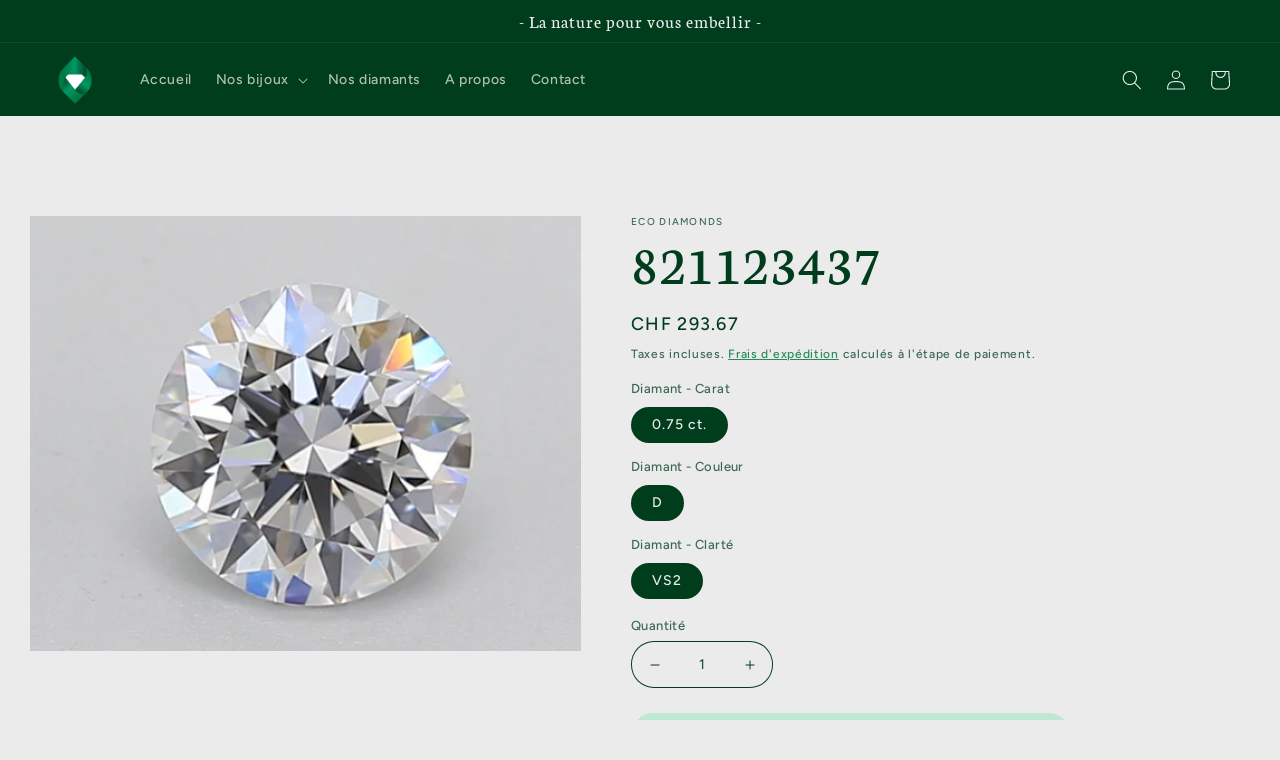

--- FILE ---
content_type: text/javascript
request_url: https://www.eco-diamonds.ch/cdn/shop/t/5/compiled_assets/scripts.js?v=728
body_size: 2409
content:
(function(){var __sections__={};(function(){for(var i=0,s=document.getElementById("sections-script").getAttribute("data-sections").split(",");i<s.length;i++)__sections__[s[i]]=!0})(),function(){if(__sections__["diamants-section"])try{let showIframeModal2=function(){hideImageModal2(),iframeModal.style.display="block"},hideIframeModal2=function(){iframeModal.style.display="none"},showImageModal2=function(imageSrc){hideIframeModal2(),modalImg.src=imageSrc,imageModal.style.display="block"},hideImageModal2=function(){imageModal.style.display="none"},generateComparisonTable2=function(selectedRows){const table=document.createElement("table");table.classList.add("comparison-table"),table.classList.add("outlined-table");const tbody=document.createElement("tbody"),productTableBody=document.querySelector(".product-table tbody"),numProducts=selectedRows.length,numColumns=productTableBody.rows[0].cells.length,columnHeaders2=document.querySelectorAll(".product-table thead tr:last-child th");for(let rowIndex=1;rowIndex<numColumns;rowIndex++){const comparisonRow=document.createElement("tr"),columnHeaderCell=document.createElement("th");columnHeaderCell.textContent=columnHeaders2[rowIndex].textContent,columnHeaderCell.classList.add("bold-header"),comparisonRow.appendChild(columnHeaderCell),selectedRows.forEach(function(row,productIndex){const cell=row.cells[rowIndex].cloneNode(!0);cell.classList.add("centered-cell"),comparisonRow.appendChild(cell)}),tbody.appendChild(comparisonRow)}return table.appendChild(tbody),table},showDialog2=function(message){const dialog=document.getElementById("dialog"),dialogMessage=document.getElementById("dialog-message"),dialogOkButton=document.getElementById("dialog-ok-button");dialogMessage.textContent=message,dialog.style.display="block",dialogOkButton.addEventListener("click",hideDialog2)},hideDialog2=function(){const dialog=document.getElementById("dialog"),dialogOkButton=document.getElementById("dialog-ok-button");dialog.style.display="none",dialogOkButton.removeEventListener("click",hideDialog2)};var showIframeModal=showIframeModal2,hideIframeModal=hideIframeModal2,showImageModal=showImageModal2,hideImageModal=hideImageModal2,generateComparisonTable=generateComparisonTable2,showDialog=showDialog2,hideDialog=hideDialog2;const defaultRadio=document.getElementById("default-radio"),listRadio=document.getElementById("list-radio");document.addEventListener("DOMContentLoaded",function(){const displayOption=localStorage.getItem("displayOption");displayOption?displayOption==="default"?(defaultRadio.checked=!0,cardContainer.style.display="block",tableContainer.style.display="none",catalogHeaderButtons.style.display="none",searchBar.style.display="none"):displayOption==="list"&&(listRadio.checked=!0,cardContainer.style.display="none",tableContainer.style.display="block",catalogHeaderButtons.style.display="contents",searchBar.style.display="flex"):listRadio.checked=!0});let imageLink=document.querySelectorAll(".image-link"),videoLink=document.querySelectorAll(".video-link"),certiLink=document.querySelectorAll(".certi-link"),rapLink=document.querySelectorAll(".rap-link"),iframeModal=document.querySelector(".iframe-modal"),iframeModalCloseButton=document.querySelector(".iframe-modal-close-button"),modalIframe=document.querySelector(".modal-iframe"),imageModal=document.querySelector(".image-modal"),imageModalCloseButton=document.querySelector(".image-modal-close-button"),modalImg=document.querySelector(".modal-image");[...imageLink].forEach(function(elem){elem.addEventListener("click",function(event){event.preventDefault(),showImageModal2(this.href)})}),[...videoLink].forEach(function(elem){elem.addEventListener("click",function(){iframeModal.style.width="50vw",showIframeModal2()})}),[...certiLink].forEach(function(elem){elem.addEventListener("click",function(){iframeModal.style.width="80vw",showIframeModal2()})}),[...rapLink].forEach(function(elem){elem.addEventListener("click",function(){iframeModal.style.width="80vw",showIframeModal2()})}),iframeModalCloseButton.addEventListener("click",function(){hideIframeModal2()}),imageModalCloseButton.addEventListener("click",function(){hideImageModal2()});let searchInput=document.querySelector('.search-bar input[type="text"]'),tableRows=document.querySelectorAll(".product-table tbody tr"),cards=document.querySelectorAll(".card");searchInput.addEventListener("input",function(){let searchValue=this.value.trim().toLowerCase();tableRows.forEach(function(row){let columns=row.querySelectorAll("td"),rowVisible=!1;columns.forEach(function(column){column.textContent.toLowerCase().indexOf(searchValue)>-1&&(rowVisible=!0)}),row.style.display=rowVisible?"table-row":"none"}),cards.forEach(function(card){let cardVisible=!1,cardContent=card.querySelector(".card-details");cardContent&&cardContent.textContent.toLowerCase().indexOf(searchValue)>-1&&(cardVisible=!0),card.style.display=cardVisible?"flex":"none"})});let columnHeaders=document.querySelectorAll(".product-table th"),sortDirection={};columnHeaders.forEach(function(header){header.addEventListener("click",function(){let columnIndex=Array.from(columnHeaders).indexOf(header),rows=Array.from(tableRows);sortDirection[columnIndex]==="ascending"?(sortDirection[columnIndex]="descending",this.classList.remove("ascending"),this.classList.add("descending")):(sortDirection[columnIndex]="ascending",this.classList.remove("descending"),this.classList.add("ascending")),rows.sort(function(a,b){let aValue=a.querySelectorAll("td")[columnIndex].textContent.trim(),bValue=b.querySelectorAll("td")[columnIndex].textContent.trim();return sortDirection[columnIndex]==="ascending"?aValue.localeCompare(bValue,void 0,{numeric:!0}):bValue.localeCompare(aValue,void 0,{numeric:!0})});let tbody=document.querySelector(".product-table tbody");tbody.innerHTML="",rows.forEach(function(row){tbody.appendChild(row)})})});const compareButton=document.querySelector(".compare-button"),compareModal=document.getElementById("compare-modal"),compareModalCloseButton=compareModal.querySelector(".compare-modal-close");compareButton.addEventListener("click",function(){const selectedRows=Array.from(document.querySelectorAll(".product-table tbody tr")).filter(row=>row.querySelector('input[type="checkbox"]').checked);if(selectedRows.length<2){const comparisonResults=document.getElementById("comparison-results");comparisonResults.innerHTML="<p>Please select at least 2 products to compare.</p>",compareModal.style.display="block"}else{const comparisonResults=document.getElementById("comparison-results");comparisonResults.innerHTML="",comparisonResults.appendChild(generateComparisonTable2(selectedRows)),compareModal.style.display="block"}}),compareModalCloseButton.addEventListener("click",function(){compareModal.style.display="none"}),window.addEventListener("click",function(event){event.target==compareModal&&(compareModal.style.display="none")}),document.querySelector(".add-to-cart-button").addEventListener("click",function(){const rows=document.querySelectorAll(".product-table tbody tr"),productIds=[];if(rows.forEach(row=>{if(row.querySelector('input[type="checkbox"]').checked){const productId=row.getElementsByClassName("product-id-column")[0].getElementsByTagName("a")[0].innerHTML;productIds.push(productId)}}),productIds.length>0){const itemsPromises=productIds.map(productId=>fetch(window.Shopify.routes.root+`products/${productId}.js`).then(response=>response.json()).then(data=>({id:data.variants[0].id,quantity:1})).catch(error=>{console.error(error)}));Promise.all(itemsPromises).then(items=>{const requestBody={items:items.filter(item=>item!==void 0)},url=window.Shopify.routes.root+"cart/add.js",options={method:"POST",headers:{"Content-Type":"application/json"},body:JSON.stringify(requestBody)};fetch(url,options).then(response=>response.json()).then(data=>{showDialog2("Selected items have been added to the cart.")}).catch(error=>{console.error(error),showDialog2("An error occurred while adding items to the cart.")})}).catch(error=>{console.error(error),showDialog2("An error occurred while adding items to the cart.")})}else showDialog2("Please select at least one item to add to the cart.")});const cardContainer=document.getElementById("card-container"),tableContainer=document.getElementById("table-container"),catalogHeader=document.querySelector(".catalog-header"),catalogHeaderButtons=document.getElementById("catalog-header-buttons"),searchBar=document.querySelector(".search-bar");defaultRadio.addEventListener("change",function(){this.checked&&(cardContainer.style.display="block",tableContainer.style.display="none",catalogHeaderButtons.style.display="none",searchBar.style.display="none",localStorage.setItem("displayOption","default"))}),listRadio.addEventListener("change",function(){this.checked&&(cardContainer.style.display="none",tableContainer.style.display="block",catalogHeaderButtons.style.display="contents",searchBar.style.display="flex",localStorage.setItem("displayOption","list"))})}catch(e){console.error(e)}}(),function(){if(__sections__.footer)try{class LocalizationForm extends HTMLElement{constructor(){super(),this.elements={input:this.querySelector('input[name="locale_code"], input[name="country_code"]'),button:this.querySelector("button"),panel:this.querySelector(".disclosure__list-wrapper")},this.elements.button.addEventListener("click",this.openSelector.bind(this)),this.elements.button.addEventListener("focusout",this.closeSelector.bind(this)),this.addEventListener("keyup",this.onContainerKeyUp.bind(this)),this.querySelectorAll("a").forEach(item=>item.addEventListener("click",this.onItemClick.bind(this)))}hidePanel(){this.elements.button.setAttribute("aria-expanded","false"),this.elements.panel.setAttribute("hidden",!0)}onContainerKeyUp(event){event.code.toUpperCase()==="ESCAPE"&&(this.hidePanel(),this.elements.button.focus())}onItemClick(event){event.preventDefault();const form=this.querySelector("form");this.elements.input.value=event.currentTarget.dataset.value,form&&form.submit()}openSelector(){this.elements.button.focus(),this.elements.panel.toggleAttribute("hidden"),this.elements.button.setAttribute("aria-expanded",(this.elements.button.getAttribute("aria-expanded")==="false").toString())}closeSelector(event){const shouldClose=event.relatedTarget&&event.relatedTarget.nodeName==="BUTTON";(event.relatedTarget===null||shouldClose)&&this.hidePanel()}}customElements.define("localization-form",LocalizationForm)}catch(e){console.error(e)}}(),function(){if(__sections__.header)try{class StickyHeader extends HTMLElement{constructor(){super()}connectedCallback(){this.header=document.getElementById("shopify-section-header"),this.headerBounds={},this.currentScrollTop=0,this.preventReveal=!1,this.predictiveSearch=this.querySelector("predictive-search"),this.onScrollHandler=this.onScroll.bind(this),this.hideHeaderOnScrollUp=()=>this.preventReveal=!0,this.addEventListener("preventHeaderReveal",this.hideHeaderOnScrollUp),window.addEventListener("scroll",this.onScrollHandler,!1),this.createObserver()}disconnectedCallback(){this.removeEventListener("preventHeaderReveal",this.hideHeaderOnScrollUp),window.removeEventListener("scroll",this.onScrollHandler)}createObserver(){new IntersectionObserver((entries,observer2)=>{this.headerBounds=entries[0].intersectionRect,observer2.disconnect()}).observe(this.header)}onScroll(){const scrollTop=window.pageYOffset||document.documentElement.scrollTop;if(!(this.predictiveSearch&&this.predictiveSearch.isOpen)){if(scrollTop>this.currentScrollTop&&scrollTop>this.headerBounds.bottom){if(this.preventHide)return;requestAnimationFrame(this.hide.bind(this))}else scrollTop<this.currentScrollTop&&scrollTop>this.headerBounds.bottom?this.preventReveal?(window.clearTimeout(this.isScrolling),this.isScrolling=setTimeout(()=>{this.preventReveal=!1},66),requestAnimationFrame(this.hide.bind(this))):requestAnimationFrame(this.reveal.bind(this)):scrollTop<=this.headerBounds.top&&requestAnimationFrame(this.reset.bind(this));this.currentScrollTop=scrollTop}}hide(){this.header.classList.add("shopify-section-header-hidden","shopify-section-header-sticky"),this.closeMenuDisclosure(),this.closeSearchModal()}reveal(){this.header.classList.add("shopify-section-header-sticky","animate"),this.header.classList.remove("shopify-section-header-hidden")}reset(){this.header.classList.remove("shopify-section-header-hidden","shopify-section-header-sticky","animate")}closeMenuDisclosure(){this.disclosures=this.disclosures||this.header.querySelectorAll("header-menu"),this.disclosures.forEach(disclosure=>disclosure.close())}closeSearchModal(){this.searchModal=this.searchModal||this.header.querySelector("details-modal"),this.searchModal.close(!1)}}customElements.define("sticky-header",StickyHeader)}catch(e){console.error(e)}}(),function(){if(__sections__["product-recommendations"])try{class ProductRecommendations extends HTMLElement{constructor(){super();const handleIntersection=(entries,observer)=>{entries[0].isIntersecting&&(observer.unobserve(this),fetch(this.dataset.url).then(response=>response.text()).then(text=>{const html=document.createElement("div");html.innerHTML=text;const recommendations=html.querySelector("product-recommendations");recommendations&&recommendations.innerHTML.trim().length&&(this.innerHTML=recommendations.innerHTML),html.querySelector(".grid__item")&&this.classList.add("product-recommendations--loaded")}).catch(e=>{console.error(e)}))};new IntersectionObserver(handleIntersection.bind(this),{rootMargin:"0px 0px 200px 0px"}).observe(this)}}customElements.define("product-recommendations",ProductRecommendations)}catch(e){console.error(e)}}()})();
//# sourceMappingURL=/cdn/shop/t/5/compiled_assets/scripts.js.map?v=728
